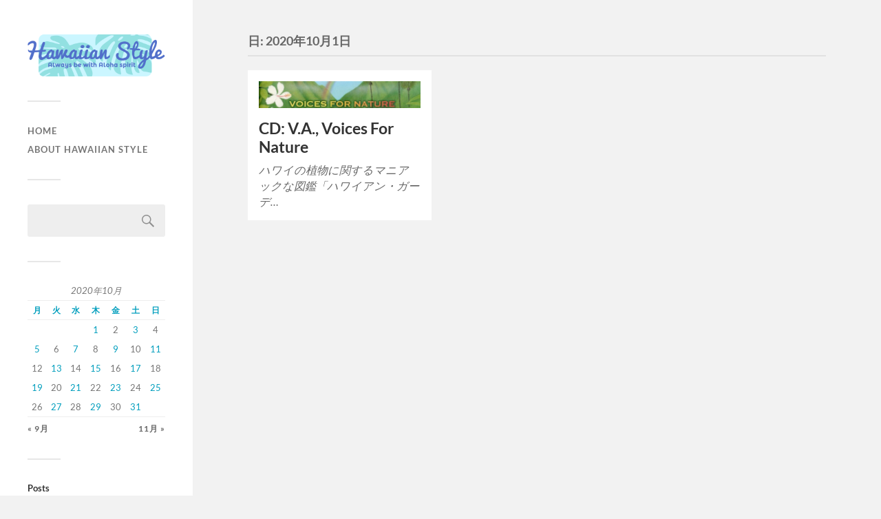

--- FILE ---
content_type: text/html; charset=UTF-8
request_url: http://hawaiian.style/2020/10/01/
body_size: 7585
content:
<!DOCTYPE html>

<html class="no-js" lang="ja">

	<head profile="http://gmpg.org/xfn/11">
		
		<meta http-equiv="Content-Type" content="text/html; charset=UTF-8" />
		<meta name="viewport" content="width=device-width, initial-scale=1.0, maximum-scale=1.0, user-scalable=no" >
		 
		<title>10/01/2020 &#8211; Hawaiian Style</title>
<meta name='robots' content='max-image-preview:large' />
<script>document.documentElement.className = document.documentElement.className.replace("no-js","js");</script>
<link rel="alternate" type="application/rss+xml" title="Hawaiian Style &raquo; フィード" href="http://hawaiian.style/feed/" />
<link rel="alternate" type="application/rss+xml" title="Hawaiian Style &raquo; コメントフィード" href="http://hawaiian.style/comments/feed/" />
<script type="text/javascript">
/* <![CDATA[ */
window._wpemojiSettings = {"baseUrl":"https:\/\/s.w.org\/images\/core\/emoji\/14.0.0\/72x72\/","ext":".png","svgUrl":"https:\/\/s.w.org\/images\/core\/emoji\/14.0.0\/svg\/","svgExt":".svg","source":{"concatemoji":"http:\/\/hawaiian.style\/wp-includes\/js\/wp-emoji-release.min.js?ver=6.4.7"}};
/*! This file is auto-generated */
!function(i,n){var o,s,e;function c(e){try{var t={supportTests:e,timestamp:(new Date).valueOf()};sessionStorage.setItem(o,JSON.stringify(t))}catch(e){}}function p(e,t,n){e.clearRect(0,0,e.canvas.width,e.canvas.height),e.fillText(t,0,0);var t=new Uint32Array(e.getImageData(0,0,e.canvas.width,e.canvas.height).data),r=(e.clearRect(0,0,e.canvas.width,e.canvas.height),e.fillText(n,0,0),new Uint32Array(e.getImageData(0,0,e.canvas.width,e.canvas.height).data));return t.every(function(e,t){return e===r[t]})}function u(e,t,n){switch(t){case"flag":return n(e,"\ud83c\udff3\ufe0f\u200d\u26a7\ufe0f","\ud83c\udff3\ufe0f\u200b\u26a7\ufe0f")?!1:!n(e,"\ud83c\uddfa\ud83c\uddf3","\ud83c\uddfa\u200b\ud83c\uddf3")&&!n(e,"\ud83c\udff4\udb40\udc67\udb40\udc62\udb40\udc65\udb40\udc6e\udb40\udc67\udb40\udc7f","\ud83c\udff4\u200b\udb40\udc67\u200b\udb40\udc62\u200b\udb40\udc65\u200b\udb40\udc6e\u200b\udb40\udc67\u200b\udb40\udc7f");case"emoji":return!n(e,"\ud83e\udef1\ud83c\udffb\u200d\ud83e\udef2\ud83c\udfff","\ud83e\udef1\ud83c\udffb\u200b\ud83e\udef2\ud83c\udfff")}return!1}function f(e,t,n){var r="undefined"!=typeof WorkerGlobalScope&&self instanceof WorkerGlobalScope?new OffscreenCanvas(300,150):i.createElement("canvas"),a=r.getContext("2d",{willReadFrequently:!0}),o=(a.textBaseline="top",a.font="600 32px Arial",{});return e.forEach(function(e){o[e]=t(a,e,n)}),o}function t(e){var t=i.createElement("script");t.src=e,t.defer=!0,i.head.appendChild(t)}"undefined"!=typeof Promise&&(o="wpEmojiSettingsSupports",s=["flag","emoji"],n.supports={everything:!0,everythingExceptFlag:!0},e=new Promise(function(e){i.addEventListener("DOMContentLoaded",e,{once:!0})}),new Promise(function(t){var n=function(){try{var e=JSON.parse(sessionStorage.getItem(o));if("object"==typeof e&&"number"==typeof e.timestamp&&(new Date).valueOf()<e.timestamp+604800&&"object"==typeof e.supportTests)return e.supportTests}catch(e){}return null}();if(!n){if("undefined"!=typeof Worker&&"undefined"!=typeof OffscreenCanvas&&"undefined"!=typeof URL&&URL.createObjectURL&&"undefined"!=typeof Blob)try{var e="postMessage("+f.toString()+"("+[JSON.stringify(s),u.toString(),p.toString()].join(",")+"));",r=new Blob([e],{type:"text/javascript"}),a=new Worker(URL.createObjectURL(r),{name:"wpTestEmojiSupports"});return void(a.onmessage=function(e){c(n=e.data),a.terminate(),t(n)})}catch(e){}c(n=f(s,u,p))}t(n)}).then(function(e){for(var t in e)n.supports[t]=e[t],n.supports.everything=n.supports.everything&&n.supports[t],"flag"!==t&&(n.supports.everythingExceptFlag=n.supports.everythingExceptFlag&&n.supports[t]);n.supports.everythingExceptFlag=n.supports.everythingExceptFlag&&!n.supports.flag,n.DOMReady=!1,n.readyCallback=function(){n.DOMReady=!0}}).then(function(){return e}).then(function(){var e;n.supports.everything||(n.readyCallback(),(e=n.source||{}).concatemoji?t(e.concatemoji):e.wpemoji&&e.twemoji&&(t(e.twemoji),t(e.wpemoji)))}))}((window,document),window._wpemojiSettings);
/* ]]> */
</script>
<style id='wp-emoji-styles-inline-css' type='text/css'>

	img.wp-smiley, img.emoji {
		display: inline !important;
		border: none !important;
		box-shadow: none !important;
		height: 1em !important;
		width: 1em !important;
		margin: 0 0.07em !important;
		vertical-align: -0.1em !important;
		background: none !important;
		padding: 0 !important;
	}
</style>
<link rel='stylesheet' id='wp-block-library-css' href='http://hawaiian.style/wp-includes/css/dist/block-library/style.min.css?ver=6.4.7' type='text/css' media='all' />
<style id='classic-theme-styles-inline-css' type='text/css'>
/*! This file is auto-generated */
.wp-block-button__link{color:#fff;background-color:#32373c;border-radius:9999px;box-shadow:none;text-decoration:none;padding:calc(.667em + 2px) calc(1.333em + 2px);font-size:1.125em}.wp-block-file__button{background:#32373c;color:#fff;text-decoration:none}
</style>
<style id='global-styles-inline-css' type='text/css'>
body{--wp--preset--color--black: #333;--wp--preset--color--cyan-bluish-gray: #abb8c3;--wp--preset--color--white: #fff;--wp--preset--color--pale-pink: #f78da7;--wp--preset--color--vivid-red: #cf2e2e;--wp--preset--color--luminous-vivid-orange: #ff6900;--wp--preset--color--luminous-vivid-amber: #fcb900;--wp--preset--color--light-green-cyan: #7bdcb5;--wp--preset--color--vivid-green-cyan: #00d084;--wp--preset--color--pale-cyan-blue: #8ed1fc;--wp--preset--color--vivid-cyan-blue: #0693e3;--wp--preset--color--vivid-purple: #9b51e0;--wp--preset--color--accent: #019EBD;--wp--preset--color--dark-gray: #444;--wp--preset--color--medium-gray: #666;--wp--preset--color--light-gray: #767676;--wp--preset--gradient--vivid-cyan-blue-to-vivid-purple: linear-gradient(135deg,rgba(6,147,227,1) 0%,rgb(155,81,224) 100%);--wp--preset--gradient--light-green-cyan-to-vivid-green-cyan: linear-gradient(135deg,rgb(122,220,180) 0%,rgb(0,208,130) 100%);--wp--preset--gradient--luminous-vivid-amber-to-luminous-vivid-orange: linear-gradient(135deg,rgba(252,185,0,1) 0%,rgba(255,105,0,1) 100%);--wp--preset--gradient--luminous-vivid-orange-to-vivid-red: linear-gradient(135deg,rgba(255,105,0,1) 0%,rgb(207,46,46) 100%);--wp--preset--gradient--very-light-gray-to-cyan-bluish-gray: linear-gradient(135deg,rgb(238,238,238) 0%,rgb(169,184,195) 100%);--wp--preset--gradient--cool-to-warm-spectrum: linear-gradient(135deg,rgb(74,234,220) 0%,rgb(151,120,209) 20%,rgb(207,42,186) 40%,rgb(238,44,130) 60%,rgb(251,105,98) 80%,rgb(254,248,76) 100%);--wp--preset--gradient--blush-light-purple: linear-gradient(135deg,rgb(255,206,236) 0%,rgb(152,150,240) 100%);--wp--preset--gradient--blush-bordeaux: linear-gradient(135deg,rgb(254,205,165) 0%,rgb(254,45,45) 50%,rgb(107,0,62) 100%);--wp--preset--gradient--luminous-dusk: linear-gradient(135deg,rgb(255,203,112) 0%,rgb(199,81,192) 50%,rgb(65,88,208) 100%);--wp--preset--gradient--pale-ocean: linear-gradient(135deg,rgb(255,245,203) 0%,rgb(182,227,212) 50%,rgb(51,167,181) 100%);--wp--preset--gradient--electric-grass: linear-gradient(135deg,rgb(202,248,128) 0%,rgb(113,206,126) 100%);--wp--preset--gradient--midnight: linear-gradient(135deg,rgb(2,3,129) 0%,rgb(40,116,252) 100%);--wp--preset--font-size--small: 16px;--wp--preset--font-size--medium: 20px;--wp--preset--font-size--large: 24px;--wp--preset--font-size--x-large: 42px;--wp--preset--font-size--normal: 18px;--wp--preset--font-size--larger: 27px;--wp--preset--spacing--20: 0.44rem;--wp--preset--spacing--30: 0.67rem;--wp--preset--spacing--40: 1rem;--wp--preset--spacing--50: 1.5rem;--wp--preset--spacing--60: 2.25rem;--wp--preset--spacing--70: 3.38rem;--wp--preset--spacing--80: 5.06rem;--wp--preset--shadow--natural: 6px 6px 9px rgba(0, 0, 0, 0.2);--wp--preset--shadow--deep: 12px 12px 50px rgba(0, 0, 0, 0.4);--wp--preset--shadow--sharp: 6px 6px 0px rgba(0, 0, 0, 0.2);--wp--preset--shadow--outlined: 6px 6px 0px -3px rgba(255, 255, 255, 1), 6px 6px rgba(0, 0, 0, 1);--wp--preset--shadow--crisp: 6px 6px 0px rgba(0, 0, 0, 1);}:where(.is-layout-flex){gap: 0.5em;}:where(.is-layout-grid){gap: 0.5em;}body .is-layout-flow > .alignleft{float: left;margin-inline-start: 0;margin-inline-end: 2em;}body .is-layout-flow > .alignright{float: right;margin-inline-start: 2em;margin-inline-end: 0;}body .is-layout-flow > .aligncenter{margin-left: auto !important;margin-right: auto !important;}body .is-layout-constrained > .alignleft{float: left;margin-inline-start: 0;margin-inline-end: 2em;}body .is-layout-constrained > .alignright{float: right;margin-inline-start: 2em;margin-inline-end: 0;}body .is-layout-constrained > .aligncenter{margin-left: auto !important;margin-right: auto !important;}body .is-layout-constrained > :where(:not(.alignleft):not(.alignright):not(.alignfull)){max-width: var(--wp--style--global--content-size);margin-left: auto !important;margin-right: auto !important;}body .is-layout-constrained > .alignwide{max-width: var(--wp--style--global--wide-size);}body .is-layout-flex{display: flex;}body .is-layout-flex{flex-wrap: wrap;align-items: center;}body .is-layout-flex > *{margin: 0;}body .is-layout-grid{display: grid;}body .is-layout-grid > *{margin: 0;}:where(.wp-block-columns.is-layout-flex){gap: 2em;}:where(.wp-block-columns.is-layout-grid){gap: 2em;}:where(.wp-block-post-template.is-layout-flex){gap: 1.25em;}:where(.wp-block-post-template.is-layout-grid){gap: 1.25em;}.has-black-color{color: var(--wp--preset--color--black) !important;}.has-cyan-bluish-gray-color{color: var(--wp--preset--color--cyan-bluish-gray) !important;}.has-white-color{color: var(--wp--preset--color--white) !important;}.has-pale-pink-color{color: var(--wp--preset--color--pale-pink) !important;}.has-vivid-red-color{color: var(--wp--preset--color--vivid-red) !important;}.has-luminous-vivid-orange-color{color: var(--wp--preset--color--luminous-vivid-orange) !important;}.has-luminous-vivid-amber-color{color: var(--wp--preset--color--luminous-vivid-amber) !important;}.has-light-green-cyan-color{color: var(--wp--preset--color--light-green-cyan) !important;}.has-vivid-green-cyan-color{color: var(--wp--preset--color--vivid-green-cyan) !important;}.has-pale-cyan-blue-color{color: var(--wp--preset--color--pale-cyan-blue) !important;}.has-vivid-cyan-blue-color{color: var(--wp--preset--color--vivid-cyan-blue) !important;}.has-vivid-purple-color{color: var(--wp--preset--color--vivid-purple) !important;}.has-black-background-color{background-color: var(--wp--preset--color--black) !important;}.has-cyan-bluish-gray-background-color{background-color: var(--wp--preset--color--cyan-bluish-gray) !important;}.has-white-background-color{background-color: var(--wp--preset--color--white) !important;}.has-pale-pink-background-color{background-color: var(--wp--preset--color--pale-pink) !important;}.has-vivid-red-background-color{background-color: var(--wp--preset--color--vivid-red) !important;}.has-luminous-vivid-orange-background-color{background-color: var(--wp--preset--color--luminous-vivid-orange) !important;}.has-luminous-vivid-amber-background-color{background-color: var(--wp--preset--color--luminous-vivid-amber) !important;}.has-light-green-cyan-background-color{background-color: var(--wp--preset--color--light-green-cyan) !important;}.has-vivid-green-cyan-background-color{background-color: var(--wp--preset--color--vivid-green-cyan) !important;}.has-pale-cyan-blue-background-color{background-color: var(--wp--preset--color--pale-cyan-blue) !important;}.has-vivid-cyan-blue-background-color{background-color: var(--wp--preset--color--vivid-cyan-blue) !important;}.has-vivid-purple-background-color{background-color: var(--wp--preset--color--vivid-purple) !important;}.has-black-border-color{border-color: var(--wp--preset--color--black) !important;}.has-cyan-bluish-gray-border-color{border-color: var(--wp--preset--color--cyan-bluish-gray) !important;}.has-white-border-color{border-color: var(--wp--preset--color--white) !important;}.has-pale-pink-border-color{border-color: var(--wp--preset--color--pale-pink) !important;}.has-vivid-red-border-color{border-color: var(--wp--preset--color--vivid-red) !important;}.has-luminous-vivid-orange-border-color{border-color: var(--wp--preset--color--luminous-vivid-orange) !important;}.has-luminous-vivid-amber-border-color{border-color: var(--wp--preset--color--luminous-vivid-amber) !important;}.has-light-green-cyan-border-color{border-color: var(--wp--preset--color--light-green-cyan) !important;}.has-vivid-green-cyan-border-color{border-color: var(--wp--preset--color--vivid-green-cyan) !important;}.has-pale-cyan-blue-border-color{border-color: var(--wp--preset--color--pale-cyan-blue) !important;}.has-vivid-cyan-blue-border-color{border-color: var(--wp--preset--color--vivid-cyan-blue) !important;}.has-vivid-purple-border-color{border-color: var(--wp--preset--color--vivid-purple) !important;}.has-vivid-cyan-blue-to-vivid-purple-gradient-background{background: var(--wp--preset--gradient--vivid-cyan-blue-to-vivid-purple) !important;}.has-light-green-cyan-to-vivid-green-cyan-gradient-background{background: var(--wp--preset--gradient--light-green-cyan-to-vivid-green-cyan) !important;}.has-luminous-vivid-amber-to-luminous-vivid-orange-gradient-background{background: var(--wp--preset--gradient--luminous-vivid-amber-to-luminous-vivid-orange) !important;}.has-luminous-vivid-orange-to-vivid-red-gradient-background{background: var(--wp--preset--gradient--luminous-vivid-orange-to-vivid-red) !important;}.has-very-light-gray-to-cyan-bluish-gray-gradient-background{background: var(--wp--preset--gradient--very-light-gray-to-cyan-bluish-gray) !important;}.has-cool-to-warm-spectrum-gradient-background{background: var(--wp--preset--gradient--cool-to-warm-spectrum) !important;}.has-blush-light-purple-gradient-background{background: var(--wp--preset--gradient--blush-light-purple) !important;}.has-blush-bordeaux-gradient-background{background: var(--wp--preset--gradient--blush-bordeaux) !important;}.has-luminous-dusk-gradient-background{background: var(--wp--preset--gradient--luminous-dusk) !important;}.has-pale-ocean-gradient-background{background: var(--wp--preset--gradient--pale-ocean) !important;}.has-electric-grass-gradient-background{background: var(--wp--preset--gradient--electric-grass) !important;}.has-midnight-gradient-background{background: var(--wp--preset--gradient--midnight) !important;}.has-small-font-size{font-size: var(--wp--preset--font-size--small) !important;}.has-medium-font-size{font-size: var(--wp--preset--font-size--medium) !important;}.has-large-font-size{font-size: var(--wp--preset--font-size--large) !important;}.has-x-large-font-size{font-size: var(--wp--preset--font-size--x-large) !important;}
.wp-block-navigation a:where(:not(.wp-element-button)){color: inherit;}
:where(.wp-block-post-template.is-layout-flex){gap: 1.25em;}:where(.wp-block-post-template.is-layout-grid){gap: 1.25em;}
:where(.wp-block-columns.is-layout-flex){gap: 2em;}:where(.wp-block-columns.is-layout-grid){gap: 2em;}
.wp-block-pullquote{font-size: 1.5em;line-height: 1.6;}
</style>
<link rel='stylesheet' id='fukasawa_googleFonts-css' href='http://hawaiian.style/wp-content/themes/fukasawa/assets/css/fonts.css?ver=6.4.7' type='text/css' media='all' />
<link rel='stylesheet' id='fukasawa_genericons-css' href='http://hawaiian.style/wp-content/themes/fukasawa/assets/fonts/genericons/genericons.css?ver=6.4.7' type='text/css' media='all' />
<link rel='stylesheet' id='fukasawa_style-css' href='http://hawaiian.style/wp-content/themes/fukasawa/style.css' type='text/css' media='all' />
<script type="text/javascript" src="http://hawaiian.style/wp-includes/js/jquery/jquery.min.js?ver=3.7.1" id="jquery-core-js"></script>
<script type="text/javascript" src="http://hawaiian.style/wp-includes/js/jquery/jquery-migrate.min.js?ver=3.4.1" id="jquery-migrate-js"></script>
<script type="text/javascript" src="http://hawaiian.style/wp-content/themes/fukasawa/assets/js/flexslider.js?ver=1" id="fukasawa_flexslider-js"></script>
<link rel="https://api.w.org/" href="http://hawaiian.style/wp-json/" /><link rel="EditURI" type="application/rsd+xml" title="RSD" href="http://hawaiian.style/xmlrpc.php?rsd" />
<meta name="generator" content="WordPress 6.4.7" />
<!-- Customizer CSS --><style type="text/css"></style><!--/Customizer CSS--><link rel="icon" href="http://hawaiian.style/wp-content/uploads/2019/12/cropped-IMG_0586-2-32x32.jpeg" sizes="32x32" />
<link rel="icon" href="http://hawaiian.style/wp-content/uploads/2019/12/cropped-IMG_0586-2-192x192.jpeg" sizes="192x192" />
<link rel="apple-touch-icon" href="http://hawaiian.style/wp-content/uploads/2019/12/cropped-IMG_0586-2-180x180.jpeg" />
<meta name="msapplication-TileImage" content="http://hawaiian.style/wp-content/uploads/2019/12/cropped-IMG_0586-2-270x270.jpeg" />
		<style type="text/css" id="wp-custom-css">
			.respond-container,.comments-container {display:none;}

.thin {max-width:800px;}

.post-content blockquote p { 
	font-size: 1em;
	line-height: 160%;
	font-style: italic;
}

h1.post-title { 
	font-size: 1em;
}

.post-content  p { 
	font-size: 0.9em;
	line-height: 160%;
}

@media ( max-width: 1000px ) {
	.blog-logo img { height:8vw; min-height:60px;}
}		</style>
		<!-- ## NXS/OG ## --><!-- ## NXSOGTAGS ## --><!-- ## NXS/OG ## -->
	
	</head>
	
	<body class="archive date wp-is-not-mobile">

		
		<a class="skip-link button" href="#site-content">本文にジャンプ</a>
	
		<div class="mobile-navigation">
	
			<ul class="mobile-menu">
						
				<li id="menu-item-131" class="menu-item menu-item-type-custom menu-item-object-custom menu-item-home menu-item-131"><a href="http://hawaiian.style/">HOME</a></li>
<li id="menu-item-138" class="menu-item menu-item-type-post_type menu-item-object-page menu-item-138"><a href="http://hawaiian.style/about-hawaiian-style/">About Hawaiian Style</a></li>
				
			 </ul>
		 
		</div><!-- .mobile-navigation -->
	
		<div class="sidebar">
		
						
		        <div class="blog-logo">
					<a href="http://hawaiian.style/" rel="home">
		        		<img src="http://hawaiian.style/wp-content/uploads/2020/01/hs_logo-1.png" />
					</a>
					<span class="screen-reader-text">Hawaiian Style</span>
		        </div>
		
						
			<button type="button" class="nav-toggle">
			
				<div class="bars">
					<div class="bar"></div>
					<div class="bar"></div>
					<div class="bar"></div>
				</div>
				
				<p>
					<span class="menu">メニュー</span>
					<span class="close">閉じる</span>
				</p>
			
			</button>
			
			<ul class="main-menu">
				<li id="menu-item-131" class="menu-item menu-item-type-custom menu-item-object-custom menu-item-home menu-item-131"><a href="http://hawaiian.style/">HOME</a></li>
<li id="menu-item-138" class="menu-item menu-item-type-post_type menu-item-object-page menu-item-138"><a href="http://hawaiian.style/about-hawaiian-style/">About Hawaiian Style</a></li>
			</ul><!-- .main-menu -->

							<div class="widgets">
					<div id="search-3" class="widget widget_search"><div class="widget-content clear"><form role="search" method="get" id="searchform" class="searchform" action="http://hawaiian.style/">
				<div>
					<label class="screen-reader-text" for="s">検索:</label>
					<input type="text" value="" name="s" id="s" />
					<input type="submit" id="searchsubmit" value="検索" />
				</div>
			</form></div></div><div id="calendar-2" class="widget widget_calendar"><div class="widget-content clear"><div id="calendar_wrap" class="calendar_wrap"><table id="wp-calendar" class="wp-calendar-table">
	<caption>2020年10月</caption>
	<thead>
	<tr>
		<th scope="col" title="月曜日">月</th>
		<th scope="col" title="火曜日">火</th>
		<th scope="col" title="水曜日">水</th>
		<th scope="col" title="木曜日">木</th>
		<th scope="col" title="金曜日">金</th>
		<th scope="col" title="土曜日">土</th>
		<th scope="col" title="日曜日">日</th>
	</tr>
	</thead>
	<tbody>
	<tr>
		<td colspan="3" class="pad">&nbsp;</td><td><a href="http://hawaiian.style/2020/10/01/" aria-label="2020年10月1日 に投稿を公開">1</a></td><td>2</td><td><a href="http://hawaiian.style/2020/10/03/" aria-label="2020年10月3日 に投稿を公開">3</a></td><td>4</td>
	</tr>
	<tr>
		<td><a href="http://hawaiian.style/2020/10/05/" aria-label="2020年10月5日 に投稿を公開">5</a></td><td>6</td><td><a href="http://hawaiian.style/2020/10/07/" aria-label="2020年10月7日 に投稿を公開">7</a></td><td>8</td><td><a href="http://hawaiian.style/2020/10/09/" aria-label="2020年10月9日 に投稿を公開">9</a></td><td>10</td><td><a href="http://hawaiian.style/2020/10/11/" aria-label="2020年10月11日 に投稿を公開">11</a></td>
	</tr>
	<tr>
		<td>12</td><td><a href="http://hawaiian.style/2020/10/13/" aria-label="2020年10月13日 に投稿を公開">13</a></td><td>14</td><td><a href="http://hawaiian.style/2020/10/15/" aria-label="2020年10月15日 に投稿を公開">15</a></td><td>16</td><td><a href="http://hawaiian.style/2020/10/17/" aria-label="2020年10月17日 に投稿を公開">17</a></td><td>18</td>
	</tr>
	<tr>
		<td><a href="http://hawaiian.style/2020/10/19/" aria-label="2020年10月19日 に投稿を公開">19</a></td><td>20</td><td><a href="http://hawaiian.style/2020/10/21/" aria-label="2020年10月21日 に投稿を公開">21</a></td><td>22</td><td><a href="http://hawaiian.style/2020/10/23/" aria-label="2020年10月23日 に投稿を公開">23</a></td><td>24</td><td><a href="http://hawaiian.style/2020/10/25/" aria-label="2020年10月25日 に投稿を公開">25</a></td>
	</tr>
	<tr>
		<td>26</td><td><a href="http://hawaiian.style/2020/10/27/" aria-label="2020年10月27日 に投稿を公開">27</a></td><td>28</td><td><a href="http://hawaiian.style/2020/10/29/" aria-label="2020年10月29日 に投稿を公開">29</a></td><td>30</td><td><a href="http://hawaiian.style/2020/10/31/" aria-label="2020年10月31日 に投稿を公開">31</a></td>
		<td class="pad" colspan="1">&nbsp;</td>
	</tr>
	</tbody>
	</table><nav aria-label="前と次の月" class="wp-calendar-nav">
		<span class="wp-calendar-nav-prev"><a href="http://hawaiian.style/2020/09/">&laquo; 9月</a></span>
		<span class="pad">&nbsp;</span>
		<span class="wp-calendar-nav-next"><a href="http://hawaiian.style/2020/11/">11月 &raquo;</a></span>
	</nav></div></div></div><div id="categories-5" class="widget widget_categories"><div class="widget-content clear"><h3 class="widget-title">Posts</h3>
			<ul>
					<li class="cat-item cat-item-1"><a href="http://hawaiian.style/category/music/">Music</a> (461)
<ul class='children'>
	<li class="cat-item cat-item-22"><a href="http://hawaiian.style/category/music/hula/">Hula</a> (125)
</li>
	<li class="cat-item cat-item-23"><a href="http://hawaiian.style/category/music/island-music-contemporary/">Island Music / Contemporary</a> (339)
</li>
	<li class="cat-item cat-item-26"><a href="http://hawaiian.style/category/music/slack-key-guitar/">Slack Key Guitar</a> (111)
</li>
	<li class="cat-item cat-item-24"><a href="http://hawaiian.style/category/music/ukulele/">Ukulele</a> (93)
</li>
	<li class="cat-item cat-item-25"><a href="http://hawaiian.style/category/music/steel-guitar/">Steel Guitar</a> (21)
</li>
	<li class="cat-item cat-item-36"><a href="http://hawaiian.style/category/music/others/">Others</a> (67)
</li>
</ul>
</li>
	<li class="cat-item cat-item-35"><a href="http://hawaiian.style/category/dvds-and-or-movies/">DVDs and/or Movies</a> (15)
</li>
	<li class="cat-item cat-item-27"><a href="http://hawaiian.style/category/slideshow-and-or-pix/">SlideShow and/or Pix</a> (10)
</li>
	<li class="cat-item cat-item-28"><a href="http://hawaiian.style/category/books/">Books</a> (46)
</li>
	<li class="cat-item cat-item-31"><a href="http://hawaiian.style/category/foods/">Foods</a> (4)
</li>
	<li class="cat-item cat-item-29"><a href="http://hawaiian.style/category/culture/">Culture</a> (64)
</li>
	<li class="cat-item cat-item-30"><a href="http://hawaiian.style/category/place/">Place</a> (11)
</li>
	<li class="cat-item cat-item-32"><a href="http://hawaiian.style/category/event/">Event</a> (2)
</li>
	<li class="cat-item cat-item-33"><a href="http://hawaiian.style/category/column/">Column</a> (2)
</li>
	<li class="cat-item cat-item-34"><a href="http://hawaiian.style/category/miscs/">miscs</a> (2)
</li>
			</ul>

			</div></div>				</div><!-- .widgets -->
			
			<div class="credits">
				<p>&copy; 2026 <a href="http://hawaiian.style/">Hawaiian Style</a>.</p>
				<p>Powered by  <a href="https://wordpress.org">WordPress</a>.</p>
				<p>Theme by <a href="https://andersnoren.se">Anders Nor&eacute;n</a>.</p>
			</div><!-- .credits -->
							
		</div><!-- .sidebar -->
	
		<main class="wrapper" id="site-content">
<div class="content">
																	                    
	
		<div class="page-title">
			
			<div class="section-inner clear">
	
				<h1 class="archive-title">
					日: <span>2020年10月1日</span>					
				</h1>

										
			</div><!-- .section-inner -->
			
		</div><!-- .page-title -->

	
	
		<div class="posts" id="posts">
				
			<div class="post-container">

	<div id="post-1392" class="post-1392 post type-post status-publish format-standard has-post-thumbnail hentry category-music category-hula category-island-music-contemporary category-slack-key-guitar category-culture category-place tag-music tag-islandmusic">

					
				<figure class="featured-media" href="http://hawaiian.style/2020/10/01/cd-v-a-voices-for-nature/">
					<a href="http://hawaiian.style/2020/10/01/cd-v-a-voices-for-nature/">	
						<img width="508" height="85" src="http://hawaiian.style/wp-content/uploads/2020/09/Voices4Nature_Bar-508x85.jpg" class="attachment-post-thumb size-post-thumb wp-post-image" alt="" decoding="async" srcset="http://hawaiian.style/wp-content/uploads/2020/09/Voices4Nature_Bar-508x85.jpg 508w, http://hawaiian.style/wp-content/uploads/2020/09/Voices4Nature_Bar-300x50.jpg 300w, http://hawaiian.style/wp-content/uploads/2020/09/Voices4Nature_Bar-500x84.jpg 500w, http://hawaiian.style/wp-content/uploads/2020/09/Voices4Nature_Bar-768x129.jpg 768w, http://hawaiian.style/wp-content/uploads/2020/09/Voices4Nature_Bar-973x163.jpg 973w, http://hawaiian.style/wp-content/uploads/2020/09/Voices4Nature_Bar.jpg 1000w" sizes="(max-width: 508px) 100vw, 508px" />					</a>
				</figure><!-- .featured-media -->
					
										
				<div class="post-header">
					<h2 class="post-title"><a href="http://hawaiian.style/2020/10/01/cd-v-a-voices-for-nature/">CD: V.A., Voices For Nature</a></h2>
				</div><!-- .post-header -->
			
							
				<div class="post-excerpt">
				
					<p>ハワイの植物に関するマニアックな図鑑「ハワイアン・ガーデ&#8230;</p>
				
				</div>

					
	</div><!-- .post -->

</div><!-- .post-container -->		
		</div><!-- .posts -->

		
			
</div><!-- .content -->
	              	        
		</main><!-- .wrapper -->

		<script type="text/javascript" src="http://hawaiian.style/wp-includes/js/imagesloaded.min.js?ver=5.0.0" id="imagesloaded-js"></script>
<script type="text/javascript" src="http://hawaiian.style/wp-includes/js/masonry.min.js?ver=4.2.2" id="masonry-js"></script>
<script type="text/javascript" src="http://hawaiian.style/wp-content/themes/fukasawa/assets/js/global.js" id="fukasawa_global-js"></script>

	</body>
</html>